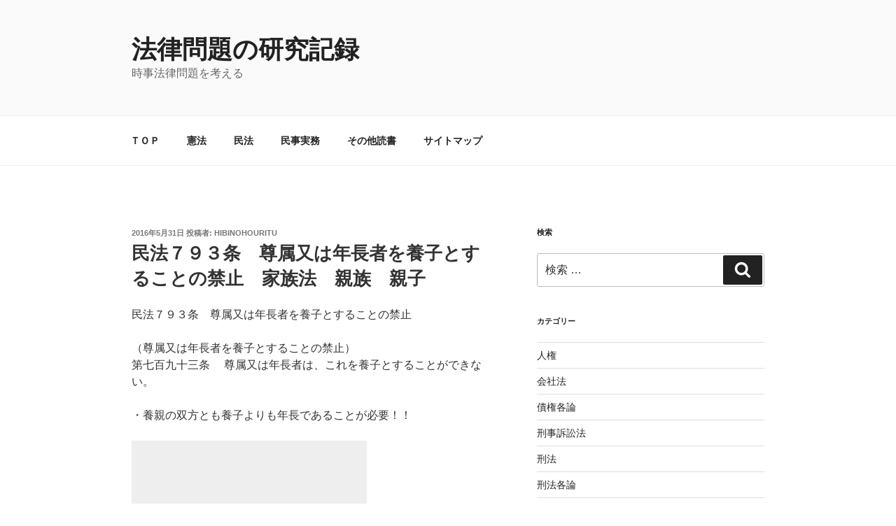

--- FILE ---
content_type: text/html; charset=utf-8
request_url: https://www.google.com/recaptcha/api2/aframe
body_size: 267
content:
<!DOCTYPE HTML><html><head><meta http-equiv="content-type" content="text/html; charset=UTF-8"></head><body><script nonce="wTex1_AAwPuVaTWRLEW9jA">/** Anti-fraud and anti-abuse applications only. See google.com/recaptcha */ try{var clients={'sodar':'https://pagead2.googlesyndication.com/pagead/sodar?'};window.addEventListener("message",function(a){try{if(a.source===window.parent){var b=JSON.parse(a.data);var c=clients[b['id']];if(c){var d=document.createElement('img');d.src=c+b['params']+'&rc='+(localStorage.getItem("rc::a")?sessionStorage.getItem("rc::b"):"");window.document.body.appendChild(d);sessionStorage.setItem("rc::e",parseInt(sessionStorage.getItem("rc::e")||0)+1);localStorage.setItem("rc::h",'1769354743856');}}}catch(b){}});window.parent.postMessage("_grecaptcha_ready", "*");}catch(b){}</script></body></html>